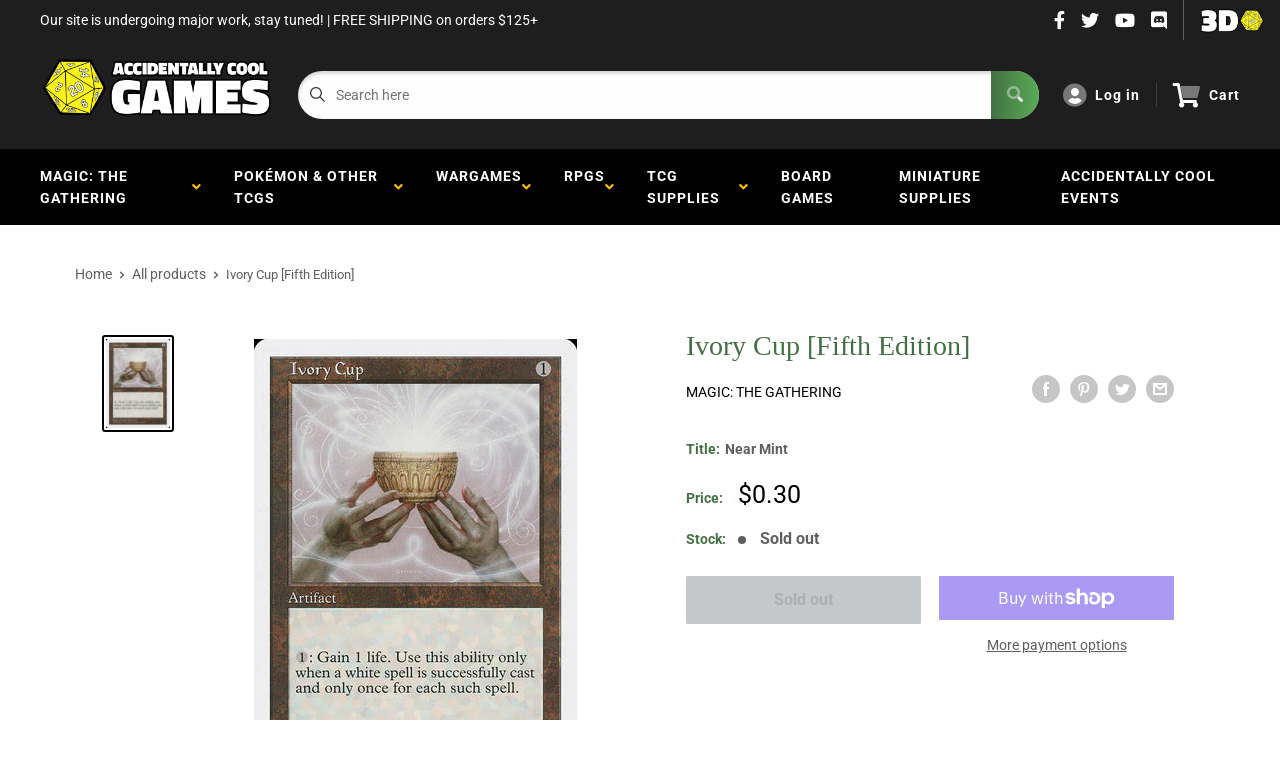

--- FILE ---
content_type: text/css
request_url: https://accidentallycoolgames.com/cdn/shop/t/3/assets/custom.css?v=91767885869961756111650554924
body_size: -190
content:
/** Shopify CDN: Minification failed

Line 68:20 Expected identifier but found whitespace
Line 68:22 Unexpected "{"
Line 68:31 Expected ":"
Line 68:62 Expected ":"
Line 70:49 Expected "}" to go with "{"

**/
/* CSS for Custom Collection Display Page - 40k */

.collection-list-container {
  display: grid;
  align-content: center;

  /* grid-template-columns: repeat(auto-fit, minmax(250px, 1fr)); */
  grid-gap: 15px 20px;
  padding-top: 30px;
  padding-bottom: 30px;
}

.collection-list-item {
  position: relative;
  display: flex;
  justify-content: center;
  text-align: center;
}

.collection-list-item-image {
  margin: 0;
}


.collection-list-item-title {
  margin-top: 10px;
  font-size: 19px;
  font-weight: 700;
  display: inline-block;
  line-height: 1.4;
  color: rgb(45,45,45);
  text-decoration: none;
  text-shadow: none;
}

@media only screen and (max-width: 650px) {
  /* For mobile phones: */
  .collection-list-container {
    grid-template-columns: repeat(1, 360px);
  }
}
@media only screen and (min-width: 651px) {
  /* For desktop: */
  .collection-list-container {
    grid-template-columns: repeat(2, 1fr);
  }
}
@media only screen and (min-width: 992px) {
  /* For desktop: */
  .collection-list-container {
    grid-template-columns: repeat(4, 1fr);
  }
}

:root {

    /* Borders */

    --border-radius: {{settings.global_style_border_radius}}px;
    --border-color: #FFFFFF;
    --header-border-color: rgba(30, 52, 93, 0.3);

--- FILE ---
content_type: text/css;charset=UTF-8
request_url: https://portal.binderpos.com/shopify/css/credit.css
body_size: 789
content:
.binderpos-credit-body{background:#ffffff}#binderpos-credit-header-div{background:#e8eae7;border-bottom:unset !important;margin-bottom:-30px !important;height:85px;width:500px;max-width:100%;margin:0 auto;outline:10px solid white}.creditAmount{font-family:Poppins;font-style:normal;font-weight:500;font-size:30px;line-height:45px;text-align:center;color:#00BDBC;border-bottom:1px solid #EBEFF2;margin-bottom:12px}.glyphicon{color:black;font-size:17px;cursor:pointer}h2.credit-title{font-family:Poppins;font-style:normal;font-weight:600;font-size:30px;line-height:45px;text-align:center;color:#0A162E;margin:0;margin-top:21px}h2.credit-title span{color:#00aa78}.binderpos-credit-container{padding:10px}.summaryAmount{position:absolute;right:34px;font-family:Poppins;font-style:normal;font-weight:normal;font-size:14px;text-align:right;color:#27AE60}.summaryDate{padding-top:5px;display:inline-block;padding-left:5px;font-family:Poppins;font-style:normal;font-size:14px;line-height:21px;color:#0A162E;font-weight:600}.binderpos-credit-history{font-family:Poppins;font-style:normal;font-weight:normal;font-size:14px;line-height:31px;color:#767676;border-bottom:1px solid #E3E9F6}.Negative{color:#EB5757}td.credit-desc{font-size:13px;padding-left:25px;width:calc(100vw - 80px);display:block;padding-top:14px;font-family:monospace}td.processed{font-family:Poppins;font-style:normal;font-weight:600;font-size:14px;line-height:21px;color:#0a162e;padding-left:18px}td.processed span{font-family:Poppins;font-style:normal;font-weight:500;font-size:14px;line-height:21px;color:#767676;padding-left:9px}td.balance{font-family:Poppins;font-style:normal;font-weight:600;font-size:14px;line-height:21px;color:#0a162e;padding-left:18px}td.balance span{font-family:Poppins;font-style:normal;font-weight:500;font-size:14px;line-height:21px;color:#767676;padding-left:9px}td.credit-label{text-transform:uppercase;font-size:12px;color:#00aa78;width:154px}span.amountAfter{color:#27AE60 !important}.binderpos-credit-container{padding:10px;margin-top:-26px}.binderpos-credit-iframe{max-width:510px;position:fixed;right:0;top:0;height:100vh;box-shadow:-20px 0px 20px 0px rgba(0,0,0,0.5)}a#binderpos-credit-close-button i{color:white;z-index:9999999;font-size:17px;right:0px;top:16px}.binderpos-store-credit-loader-text{color:#fff}.binderpos-store-credit-loader-container{position:absolute;left:50%;top:50%;-webkit-transform:translate(-50%, -50%);transform:translate(-50%, -50%);text-align:center}.binderpos-credit-modal-container{position:absolute;left:50%;top:50%;-webkit-transform:translate(-50%, -50%);transform:translate(-50%, -50%);text-align:center;background:#fff;width:100%;max-width:500px;padding-bottom:20px}.binderpos-credit-modal-body-text{margin-bottom:30px;margin-left:50px;margin-right:50px}.binderpos-credit-loader-ellipsis{display:inline-block;position:relative;width:64px;height:64px}.binderpos-credit-loader-ellipsis div{position:absolute;top:27px;width:11px;height:11px;border-radius:50%;background:#fff;animation-timing-function:cubic-bezier(0, 1, 1, 0)}.creditSummary{padding-left:5px;cursor:pointer;font-family:Poppins;font-style:normal;font-weight:normal;font-size:14px;line-height:42px;color:#767676}table.summaryData{border-left:1px solid #27AE60;margin-left:17px;margin-bottom:11px}a#binderpos-credit-close-button{font-weight:600;font-size:30px;cursor:pointer;padding-right:10px;position:absolute;top:-48px;color:#0A162E;z-index:999}.hide{display:none}.binderpos-credit-loader-ellipsis div:nth-child(1){left:6px;animation:binderpos-credit-loader-ellipsis1 0.6s infinite}.binderpos-credit-loader-ellipsis div:nth-child(2){left:6px;animation:binderpos-credit-loader-ellipsis2 0.6s infinite}.binderpos-credit-loader-ellipsis div:nth-child(3){left:26px;animation:binderpos-credit-loader-ellipsis2 0.6s infinite}.binderpos-credit-loader-ellipsis div:nth-child(4){left:45px;animation:binderpos-credit-loader-ellipsis3 0.6s infinite}.binderpos-credit-use-div{display:inline-block;float:right}.binderpos-credit-input-div p{font-family:roboto;font-style:normal;font-weight:500;font-size:20px;line-height:24px;letter-spacing:0.01em;color:#0A162E;display:inline-block}.binderpos-credit-input-div p i{font-size:20px;line-height:16px;letter-spacing:0.01em;padding-right:7px}.binderpos-credit-input-div p .creditBlock{background:rgba(113,113,113,0.1);border-radius:5px;height:48px;display:inline-block;font-family:roboto;font-style:normal;font-weight:normal;font-size:16px;line-height:48px;align-items:center;text-align:center;letter-spacing:0.01em;padding:0px 19px;margin-left:15px}.binderpos-credit-input-div label{font-family:roboto;font-style:normal;font-weight:normal;font-size:15px;line-height:31px;color:#767676;display:inline-block;text-transform:unset}.binderpos-credit-input-div input#binderpos-credit-input{display:inline-block;width:100px;margin-left:16px;background:#FFFFFF;border:1px solid #D8D8D8;border-radius:5px;height:50px;padding-left:30px}label.binderpos-credit-symbol{position:absolute;margin-top:12px;margin-left:27px;font-size:19px}.binderpos-credit-input-div{margin-top:34px}@keyframes binderpos-credit-loader-ellipsis1{0%{transform:scale(0)}100%{transform:scale(1)}}@keyframes binderpos-credit-loader-ellipsis3{0%{transform:scale(1)}100%{transform:scale(0)}}@keyframes binderpos-credit-loader-ellipsis2{0%{transform:translate(0, 0)}100%{transform:translate(19px, 0)}}@media only screen and (max-width: 768px){a#binderpos-credit-close-button{right:unset !important;left:14px}.creditSummary{font-size:12px}.summaryDate{font-size:13px}}
